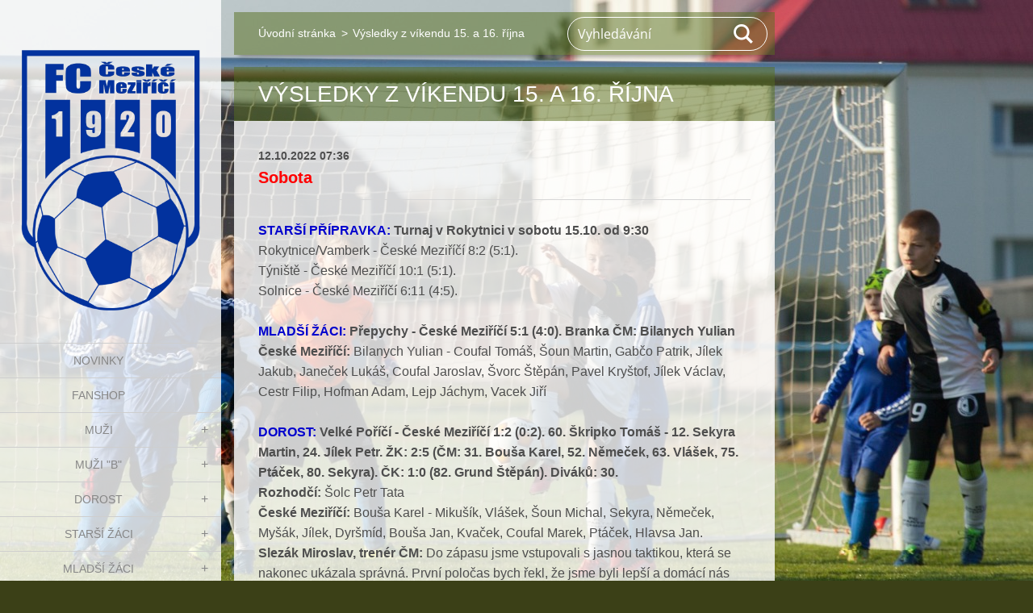

--- FILE ---
content_type: text/html; charset=UTF-8
request_url: https://www.fotbalcm.cz/news/pozvanka-na-vikend-15-a-16-rijna/
body_size: 6937
content:
<!doctype html>
<!--[if IE 8]><html class="lt-ie10 lt-ie9 no-js" lang="cs"> <![endif]-->
<!--[if IE 9]><html class="lt-ie10 no-js" lang="cs"> <![endif]-->
<!--[if gt IE 9]><!-->
<html class="no-js" lang="cs">
<!--<![endif]-->
	<head>
		<base href="https://www.fotbalcm.cz/">
  <meta charset="utf-8">
  <meta name="description" content="">
  <meta name="keywords" content="">
  <meta name="generator" content="Webnode">
  <meta name="apple-mobile-web-app-capable" content="yes">
  <meta name="apple-mobile-web-app-status-bar-style" content="black">
  <meta name="format-detection" content="telephone=no">
    <link rel="icon" type="image/svg+xml" href="/favicon.svg" sizes="any">  <link rel="icon" type="image/svg+xml" href="/favicon16.svg" sizes="16x16">  <link rel="icon" href="/favicon.ico">  <link rel="stylesheet" href="https://www.fotbalcm.cz/wysiwyg/system.style.css">
<link rel="canonical" href="https://www.fotbalcm.cz/news/pozvanka-na-vikend-15-a-16-rijna/">
<script type="text/javascript">(function(i,s,o,g,r,a,m){i['GoogleAnalyticsObject']=r;i[r]=i[r]||function(){
			(i[r].q=i[r].q||[]).push(arguments)},i[r].l=1*new Date();a=s.createElement(o),
			m=s.getElementsByTagName(o)[0];a.async=1;a.src=g;m.parentNode.insertBefore(a,m)
			})(window,document,'script','//www.google-analytics.com/analytics.js','ga');ga('create', 'UA-797705-6', 'auto',{"name":"wnd_header"});ga('wnd_header.set', 'dimension1', 'W1');ga('wnd_header.set', 'anonymizeIp', true);ga('wnd_header.send', 'pageview');var _gaq = _gaq || [];
				  (function() {
					var ga = document.createElement('script'); ga.type = 'text/javascript'; ga.async = true;
					ga.src = ('https:' == location.protocol ? 'https://ssl' : 'https://www') + '.google-analytics.com/ga.js';
					var s = document.getElementsByTagName('script')[0]; s.parentNode.insertBefore(ga, s);
				  })(); _gaq.push(['_setAccount', 'G-SLRY6SYEDZ']);_gaq.push(['_trackPageview']);_gaq.push(['_gat._anonymizeIp']);var pageTrackerAllTrackEvent=function(category,action,opt_label,opt_value){ga('send', 'event', category, action, opt_label, opt_value)};</script>
  <link rel="alternate" type="application/rss+xml" href="https://fotbalcm.cz/rss/all.xml" title="Všechny články">
<!--[if lte IE 9]><style type="text/css">.cke_skin_webnode iframe {vertical-align: baseline !important;}</style><![endif]-->
		<meta http-equiv="X-UA-Compatible" content="IE=edge">
		<title>Výsledky z víkendu 15. a 16. října :: FC České Meziříčí</title>
		<meta name="viewport" content="width=device-width, initial-scale=1.0, maximum-scale=1.0, user-scalable=no">
		<link rel="stylesheet" href="https://d11bh4d8fhuq47.cloudfront.net/_system/skins/v19/50001449/css/style.css" />

		<script type="text/javascript" language="javascript" src="https://d11bh4d8fhuq47.cloudfront.net/_system/skins/v19/50001449/js/script.min.js"></script>


		<script type="text/javascript">
		/* <![CDATA[ */
		wtf.texts.set("photogallerySlideshowStop", 'Pozastavit prezentaci');
		wtf.texts.set("photogallerySlideshowStart", 'Spustit prezentaci');
		wtf.texts.set("faqShowAnswer", 'Zobrazit celou odpověď.');
		wtf.texts.set("faqHideAnswer", 'Skrýt odpověď.');
		wtf.texts.set("menuLabel", 'Menu');
		/* ]]> */
		</script>
	
				<script type="text/javascript">
				/* <![CDATA[ */
					
					if (typeof(RS_CFG) == 'undefined') RS_CFG = new Array();
					RS_CFG['staticServers'] = new Array('https://d11bh4d8fhuq47.cloudfront.net/');
					RS_CFG['skinServers'] = new Array('https://d11bh4d8fhuq47.cloudfront.net/');
					RS_CFG['filesPath'] = 'https://www.fotbalcm.cz/_files/';
					RS_CFG['filesAWSS3Path'] = 'https://68b12a4460.clvaw-cdnwnd.com/d346890e14fd0c27b670d043604f003f/';
					RS_CFG['lbClose'] = 'Zavřít';
					RS_CFG['skin'] = 'default';
					if (!RS_CFG['labels']) RS_CFG['labels'] = new Array();
					RS_CFG['systemName'] = 'Webnode';
						
					RS_CFG['responsiveLayout'] = 1;
					RS_CFG['mobileDevice'] = 0;
					RS_CFG['labels']['copyPasteSource'] = 'Více zde:';
					
				/* ]]> */
				</script><script type="text/javascript" src="https://d11bh4d8fhuq47.cloudfront.net/_system/client/js/compressed/frontend.package.1-3-108.js?ph=68b12a4460"></script><style type="text/css"></style></head>
	<body>		<div id="wrapper" class="index">

			<div id="content" class="left">

					<header id="header" class="wide">
							<div id="logo-wrapper" class="">
							    <div id="logo"><a href="home/" class="image" title="Přejít na úvodní stránku."><span id="rbcSystemIdentifierLogo"><img src="https://68b12a4460.clvaw-cdnwnd.com/d346890e14fd0c27b670d043604f003f/200000298-7e9487e94a/LOGO original size_preview_rev_1.png"  width="356" height="519"  alt="FC České Meziříčí"></span></a></div>							</div>
							 
<div id="slogan" class="">
    <span id="rbcCompanySlogan" class="rbcNoStyleSpan"></span></div>
 
<div id="menu-links" class="">
    <a id="menu-link" href="#menu">
        Menu    </a>

	<a id="fulltext-link" href="#fulltext">
		Vyhledávání	</a>
</div>
 
 
 


					</header>

				<main id="main" class="wide">
						<div id="navigator" class="">
						    <div id="pageNavigator" class="rbcContentBlock"><a class="navFirstPage" href="/home/">Úvodní stránka</a><span class="separator"> &gt; </span>    <span id="navCurrentPage">Výsledky z víkendu 15. a 16. října</span></div>						</div>
						 
<div class="column">

		

		<article class="widget widget-article-detail">
			<header>
				<h1 class="widget-title">Výsledky z víkendu 15. a 16. října</h1>
			</header>
			<div class="widget-content">
				<span class="article-date">12.10.2022 07:36</span>
				<h4><span style="color:#ff0000;"><strong>Sobota</strong></span></h4>
<div>
	<strong><span style="font-size: 1rem;"><span style="color:#0000cd;">STARŠÍ PŘÍPRAVKA: </span>Turnaj v Rokytnici v sobotu 15.10. od 9:30</span></strong></div>
<div>
	Rokytnice/Vamberk - České Meziříčí 8:2 (5:1).</div>
<div>
	Týniště - České Meziříčí 10:1 (5:1).&nbsp;</div>
<div>
	Solnice - České Meziříčí 6:11 (4:5).&nbsp;</div>
<div>
	&nbsp;</div>
<div>
	<strong><span style="color:#0000cd;">MLADŠÍ ŽÁCI: </span>Přepychy - České Meziříčí 5:1 (4:0). Branka ČM:&nbsp;<span style="font-size: 1rem;">Bilanych Yulian<br>
	České Meziříčí:&nbsp;</span></strong>Bilanych Yulian - Coufal Tomáš, Šoun Martin, Gabčo Patrik, Jílek Jakub, Janeček Lukáš, Coufal Jaroslav, Švorc Štěpán, Pavel Kryštof, Jílek Václav, Cestr Filip, Hofman Adam, Lejp Jáchym, Vacek Jiří<br>
	&nbsp;</div>
<div>
	<strong><span style="color:#0000cd;">DOROST: </span>Velké Poříčí - České Meziříčí&nbsp;<span style="font-size: 1rem;">1:2 (0:2). 60. Škripko Tomáš - 12. Sekyra Martin, 24. Jílek Petr. ŽK: 2:5 (ČM: 31. Bouša Karel, 52. Němeček, 63. Vlášek, 75. Ptáček, 80. Sekyra). ČK: 1:0 (82. Grund Štěpán). Diváků: 30.</span></strong></div>
<div>
	<strong>Rozhodčí: </strong>Šolc Petr Tata<br>
	<div>
		<strong>České Meziříčí: </strong>Bouša Karel - Mikušík, Vlášek, Šoun Michal, Sekyra, Němeček, Myšák, Jílek, Dyršmíd, Bouša Jan, Kvaček, Coufal Marek, Ptáček, Hlavsa Jan.</div>
	<div>
		<strong>Slezák Miroslav, trenér ČM:&nbsp;</strong><span>Do zápasu jsme vstupovali s jasnou taktikou, která se nakonec ukázala správná. První poločas bych řekl, že jsme byli lepší a domácí nás ohrozili pouze dlouhými nákopy. Druhý poločas byl v režii domácích a nám se se štěstím a díky několika skvělým zákrokům brankáře a domácí nedisciplinovastí podařilo udržet vítěznou sérii. Hodnocení má být objektivní a můžeme být rádi, že jsme zápas dohráli v 11. Rozhodčímu se zápas moc nepovedl a jak nás pojmenoval domácí trenér: Řepáci z Měřiče porazili ještě větší ŘEPÁKY z Poříčí.</span></div>
</div>
<div>
	&nbsp;</div>
<div>
	<strong><span style="color:#0000cd;">MUŽI A: </span>České Meziříčí - Vamberk&nbsp;<span style="font-size: 1rem;">6:1 (2:0). 17. Plšek (Rezek Tomáš, Vejprava), 31. Rezek Tomáš (Baše Lukáš, Plšek), 49. Fiala Josef (Rezek Tomáš), 60. Plšek (Slánský), 73. Plšek (Tomášek Jakub), 76. Roubal (Vejprava) - 51. Češka Martin z pen. ŽK: 1:3 (68. Havel Tomáš - 30. Kotýza Jan, 69. Hamerský David, 69. Mráz Ondřej). ČK: 0:1 (45+1. Tobiška Zdeněk). Diváků: 95.</span></strong></div>
<div>
	<strong>Rozhodčí:</strong> Novotný David, Fryš Milan, Provazník Lukáš (laik)<br>
	<div>
		<strong>České Meziříčí: </strong>Frynta David - Vejprava (83. Sekyra), Slánský, Tomášek Jan, Havel Tomáš (71. Krajňák) - Fiala Josef, Hlavsa, Roubal, Rezek Tomáš (71. Tomášek Jakub) - Baše Lukáš (83. Němeček), Plšek (83. Vlášek)&nbsp;</div>
	<div>
		<strong>Vamberk: </strong>Klofanda - Malý Marek, Sokol Matěj, Trejtnar Daniel (71. Králík Tomáš), Brandejs Petr, Češka Martin, Šimeček Petr (71. Cit Martin), Hamerský David, Mráz Ondřej, Kotýza Jan (59. Hájek Tomáš), Tobiška Zdeněk</div>
	<div>
		<strong>Horký David, vedoucí mužstva ČM:&nbsp;</strong><span style="font-size: 1rem;">Po dvou prohrách v řadě bylo záhodno opět bodovat, obzvláště doma. Předzápasová debata měla určitě smysl. Zpět byl respekt k soupeři, pokora, bojovnost a nasazení. Šli jsme si trpělivě za výhrou a dávali góly po krásných kombinacích. Poděkování mladému hlavnímu rozhodčímu, který zvládl utkání z přehledem a Lukáši Provazníkovi, kterého jsme museli z pozice náhradníka obětovat na post AR2, kvůli zranění delegovaného&nbsp; pomezního rozhodčího a nemožnosti nasadit klubového rozhodčího z domácích řad.<br>
		<strong>Bořek Milan, trenér Vamberka:&nbsp;</strong></span><span style="font-size: 1rem;">Věděli jsme že nás nečeká lehký zápas. Domácí nás předčili po všech stránkách a ke všemu nás srazila ČK ke které se nebudu vyjadřovat, která dle všech zúčastněných neměla být. Domácí toho ve druhé části plně využili a zaslouženě vyhráli. Nám nezbývá než důstojně dohrát podzim a plně se soustředit na jaro.</span></div>
</div>
<div>
	&nbsp;</div>
<h4><span style="color:#ff0000;"><strong>Neděle</strong></span></h4>
<div>
	<strong><span style="font-size: 1rem;"><span style="color:#0000cd;">MLADŠÍ PŘÍPRAVKA: </span>Turnaj v Dobrušce v neděli 16.10. od 9:00</span></strong></div>
<div>
	Dobruška/Opočno - České Meziříčí 1:5 (1:2). Bolečková Justýna 3, Jílek Antonín 2</div>
<div>
	Borohrádek - České Meziříčí 10:4 (6:2).</div>
<div>
	Černíkovice - České Meziříčí 19:1 (11:1).</div>
<div>
	&nbsp;</div>
<div>
	<strong><span style="color:#0000cd;">MUŽI B: </span>České Meziříčí B - Rokytnice v O.h.&nbsp;<span style="font-size: 1rem;">0:2 (0:0). 70. a 73. Hrypas Mykola. ŽK: 3:2 (53. Šlor, 56. Frynta Petr, 80. Holeček). ČK: 0:1 (51. Presbruchý). Diváků: 79.</span></strong></div>
<div>
	<strong>Rozhodčí: </strong>Nosek Martin, Nosek Milan<br>
	<div>
		<strong>České Meziříčí B:</strong> Podstata - Frynta Petr (60. Rezek Jakub), Brouček, Šlor, Holeček - Vošvrda, Tomášek Petr, Sekyra, Černý Aleš - Bednář, Frynta Daniel (46. Dolejší)</div>
	<div>
		<strong>Tomášek Petr, asistent trenéra ČM B: </strong>V tomto zápase se ukázalo, že o vítězi nerozhoduje převaha v poli, ale efektivita v zakončení. Tu měli hosté daleko lepší a proto zaslouženě zvítězili. Červená karta pro hostujícího hráče na začátku 2. poločasu nám přinesla jen územní převahu, naopak hostům umožnila využívat více brejkových situací. My bychom dnes branku nevstřelili ani do půlnoci.</div>
</div>
<div>
	&nbsp;</div>

			</div>
			<footer class="widget-footer">
				
				
				<div class="back-link"><a href="archive/news/">Zpět</a></div>
			</footer>
		</article>

	
	</div>

 


				</main>

				<nav id="menu" role="navigation" class="vertical js-remove js-remove-section-header ">
				    

	<ul class="menu">
	<li class="first">
		<a href="/novinky/">
		NOVINKY
	</a>
	</li>
	<li>
		<a href="/fanshop/">
		FanShop
	</a>
	</li>
	<li>
		<a href="/muzi/">
		MUŽI
	</a>
	
	<ul class="level1">
		<li class="first">
		<a href="/muzi/zapasy/">
		zápasy
	</a>
	</li>
		<li>
		<a href="/muzi/tabulka/">
		tabulka
	</a>
	</li>
		<li>
		<a href="/muzi/rozpis/">
		rozpis
	</a>
	</li>
		<li>
		<a href="/muzi/soupiska/">
		soupiska
	</a>
	</li>
		<li>
		<a href="/muzi/realizacni-tym/">
		realizační tým
	</a>
	</li>
		<li>
		<a href="/muzi/statistiky/">
		statistiky
	</a>
	</li>
		<li>
		<a href="/muzi/priprava/">
		příprava
	</a>
	</li>
		<li class="last">
		<a href="/muzi/archiv/">
		archiv
	</a>
	</li>
	</ul>
	</li>
	<li>
		<a href="/muzi-b/">
		MUŽI &quot;B&quot;
	</a>
	
	<ul class="level1">
		<li class="first">
		<a href="/muzi-b/zapasy/">
		zápasy
	</a>
	</li>
		<li>
		<a href="/muzi-b/tabulka/">
		tabulka
	</a>
	</li>
		<li>
		<a href="/muzi-b/rozpis/">
		rozpis
	</a>
	</li>
		<li>
		<a href="/muzi-b/soupiska/">
		soupiska
	</a>
	</li>
		<li>
		<a href="/muzi-b/realizacni-tym/">
		realizační tým
	</a>
	</li>
		<li>
		<a href="/muzi-b/statistiky/">
		statistiky
	</a>
	</li>
		<li>
		<a href="/muzi-b/priprava/">
		příprava
	</a>
	</li>
		<li class="last">
		<a href="/muzi-b/archiv/">
		archiv
	</a>
	</li>
	</ul>
	</li>
	<li>
		<a href="/dorost/">
		DOROST
	</a>
	
	<ul class="level1">
		<li class="first">
		<a href="/dorost/zapasy/">
		zápasy
	</a>
	</li>
		<li>
		<a href="/dorost/tabulka/">
		tabulka
	</a>
	</li>
		<li>
		<a href="/dorost/rozpis/">
		rozpis
	</a>
	</li>
		<li>
		<a href="/dorost/soupiska/">
		soupiska
	</a>
	</li>
		<li>
		<a href="/dorost/realizacni-tym/">
		realizační tým
	</a>
	</li>
		<li>
		<a href="/dorost/statistiky/">
		statistiky
	</a>
	</li>
		<li>
		<a href="/dorost/archiv/">
		archiv
	</a>
	</li>
		<li class="last">
		<a href="/memorial-ladislava-smakala/">
		Memoriál Ládi Šmákala
	</a>
	</li>
	</ul>
	</li>
	<li>
		<a href="/starsi-zaci/">
		STARŠÍ ŽÁCI
	</a>
	
	<ul class="level1">
		<li class="first">
		<a href="/starsi-zaci/zapasy/">
		zápasy
	</a>
	</li>
		<li>
		<a href="/starsi-zaci/tabulka/">
		tabulka
	</a>
	</li>
		<li>
		<a href="/starsi-zaci/rozpis/">
		rozpis
	</a>
	</li>
		<li>
		<a href="/starsi-zaci/soupiska/">
		soupiska
	</a>
	</li>
		<li>
		<a href="/starsi-zaci/realizacni-tym/">
		realizační tým
	</a>
	</li>
		<li>
		<a href="/starsi-zaci/statistiky/">
		statistiky
	</a>
	</li>
		<li class="last">
		<a href="/starsi-zaci/archiv/">
		archiv
	</a>
	</li>
	</ul>
	</li>
	<li>
		<a href="/mladsi-zaci/">
		MLADŠÍ ŽÁCI
	</a>
	
	<ul class="level1">
		<li class="first">
		<a href="/mladsi-zaci/aktuality2/">
		AKTUALITY
	</a>
	</li>
		<li>
		<a href="/mladsi-zaci/zapasy/">
		zápasy
	</a>
	</li>
		<li>
		<a href="/mladsi-zaci/tabulka/">
		tabulka
	</a>
	</li>
		<li>
		<a href="/mladsi-zaci/rozpis/">
		rozpis
	</a>
	</li>
		<li>
		<a href="/mladsi-zaci/soupiska/">
		soupiska
	</a>
	</li>
		<li>
		<a href="/mladsi-zaci/realizacni-tym/">
		realizační tým
	</a>
	</li>
		<li>
		<a href="/mladsi-zaci/statistiky/">
		statistiky
	</a>
	</li>
		<li class="last">
		<a href="/mladsi-zaci/archiv/">
		archiv
	</a>
	</li>
	</ul>
	</li>
	<li>
		<a href="/elevove/">
		STARŠÍ PŘÍPRAVKA
	</a>
	
	<ul class="level1">
		<li class="first">
		<a href="/elevove/tabulka/">
		aktuality
	</a>
	</li>
		<li>
		<a href="/elevove/zapasy/">
		zápasy
	</a>
	</li>
		<li>
		<a href="/elevove/rozpis/">
		rozpis
	</a>
	</li>
		<li>
		<a href="/elevove/statistiky/">
		statistiky
	</a>
	</li>
		<li>
		<a href="/elevove/realizacni-tym/">
		realizační tým
	</a>
	</li>
		<li class="last">
		<a href="/elevove/archiv/">
		archiv
	</a>
	</li>
	</ul>
	</li>
	<li>
		<a href="/pripravka/">
		MLADŠÍ PŘÍPRAVKA
	</a>
	
	<ul class="level1">
		<li class="first">
		<a href="/pripravka/aktuality/">
		aktuality
	</a>
	</li>
		<li>
		<a href="/pripravka/zapasy/">
		zápasy
	</a>
	</li>
		<li>
		<a href="/pripravka/tabulka/">
		tabulka
	</a>
	</li>
		<li>
		<a href="/pripravka/rozpis/">
		rozpis
	</a>
	</li>
		<li>
		<a href="/pripravka/realizacni-tym/">
		realizační tým
	</a>
	</li>
		<li>
		<a href="/pripravka/statistiky/">
		statistiky
	</a>
	</li>
		<li class="last">
		<a href="/pripravka/archiv/">
		archiv
	</a>
	</li>
	</ul>
	</li>
	<li>
		<a href="/predpripravka/">
		PŘEDPŘÍPRAVKA
	</a>
	
	<ul class="level1">
		<li class="first">
		<a href="/predpripravka/aktuality/">
		aktuality
	</a>
	</li>
		<li>
		<a href="/predpripravka/zapasy/">
		zápasy
	</a>
	</li>
		<li>
		<a href="/predpripravka/rozpis/">
		rozpis
	</a>
	</li>
		<li>
		<a href="/predpripravka/realizacni-tym/">
		realizační tým
	</a>
	</li>
		<li class="last">
		<a href="/predpripravka/archiv/">
		archiv
	</a>
	</li>
	</ul>
	</li>
	<li>
		<a href="/fotogalerie/">
		Fotogalerie
	</a>
	</li>
	<li>
		<a href="/odkazy/">
		Odkazy
	</a>
	</li>
	<li class="last">
		<a href="/o-nas/">
		O nás
	</a>
	
	<ul class="level1">
		<li class="first">
		<a href="/kontakt/">
		kontakt
	</a>
	</li>
		<li>
		<a href="/vybor-fc/">
		výbor FC
	</a>
	</li>
		<li>
		<a href="/facebook/">
		facebook
	</a>
	</li>
		<li>
		<a href="/sponzori/">
		sponzoři
	</a>
	</li>
		<li>
		<a href="/historie/">
		historie
	</a>
	</li>
		<li class="last">
		<a href="/logo-ke-stazeni/">
		logo ke stažení
	</a>
	</li>
	</ul>
	</li>
</ul>
				
				</nav>
				 
<div id="fulltext" class="">
    
	<form action="/search/" method="get" id="fulltextSearch">

		<fieldset>
			<input id="fulltextSearchText" type="text" name="text" value="" placeholder="Vyhledávání">
			<button id="fulltextSearchButton" type="submit">Hledat</button>
		</fieldset>

	</form>
	</div>
 


				<footer id="footer" class="wide">
						<div id="contact" class="">
						    			
						</div>
						 
<div id="lang" class="">
    <div id="languageSelect"></div>			
</div>
 
 
<div id="copyright" class="">
    <span id="rbcFooterText" class="rbcNoStyleSpan">© 2003 - 2025 DavidH.</span></div>
 
<div id="signature" class="">
    <span class="rbcSignatureText">Vytvořeno službou <a href="https://www.webnode.cz?utm_source=brand&amp;utm_medium=footer&amp;utm_campaign=premium" rel="nofollow" >Webnode</a></span></div>
 


				</footer>

				

			</div>

			

			<div id="illustration" class="fullscreen">
				 
				     <img src="https://68b12a4460.clvaw-cdnwnd.com/d346890e14fd0c27b670d043604f003f/200000297-e6060e6062/pozadi_full_hd_new.jpg?ph=68b12a4460" width="1280" height="853" alt=""> 


				
			</div>
		</div>
	<div id="rbcFooterHtml"></div><script type="text/javascript"></script><script type="text/javascript">var keenTrackerCmsTrackEvent=function(id){if(typeof _jsTracker=="undefined" || !_jsTracker){return false;};try{var name=_keenEvents[id];var keenEvent={user:{u:_keenData.u,p:_keenData.p,lc:_keenData.lc,t:_keenData.t},action:{identifier:id,name:name,category:'cms',platform:'WND1',version:'2.1.157'},browser:{url:location.href,ua:navigator.userAgent,referer_url:document.referrer,resolution:screen.width+'x'+screen.height,ip:'18.216.242.229'}};_jsTracker.jsonpSubmit('PROD',keenEvent,function(err,res){});}catch(err){console.log(err)};};</script></body>
</html>